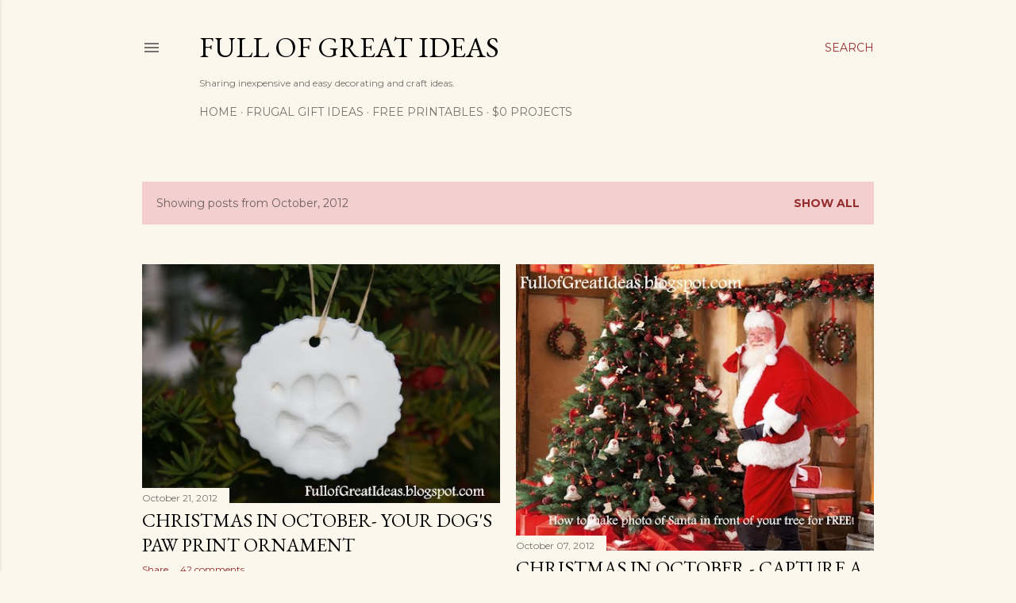

--- FILE ---
content_type: text/html; charset=utf-8
request_url: https://www.google.com/recaptcha/api2/aframe
body_size: 265
content:
<!DOCTYPE HTML><html><head><meta http-equiv="content-type" content="text/html; charset=UTF-8"></head><body><script nonce="f-7u8deS0b5Fa0jAE4gD3A">/** Anti-fraud and anti-abuse applications only. See google.com/recaptcha */ try{var clients={'sodar':'https://pagead2.googlesyndication.com/pagead/sodar?'};window.addEventListener("message",function(a){try{if(a.source===window.parent){var b=JSON.parse(a.data);var c=clients[b['id']];if(c){var d=document.createElement('img');d.src=c+b['params']+'&rc='+(localStorage.getItem("rc::a")?sessionStorage.getItem("rc::b"):"");window.document.body.appendChild(d);sessionStorage.setItem("rc::e",parseInt(sessionStorage.getItem("rc::e")||0)+1);localStorage.setItem("rc::h",'1769018225007');}}}catch(b){}});window.parent.postMessage("_grecaptcha_ready", "*");}catch(b){}</script></body></html>